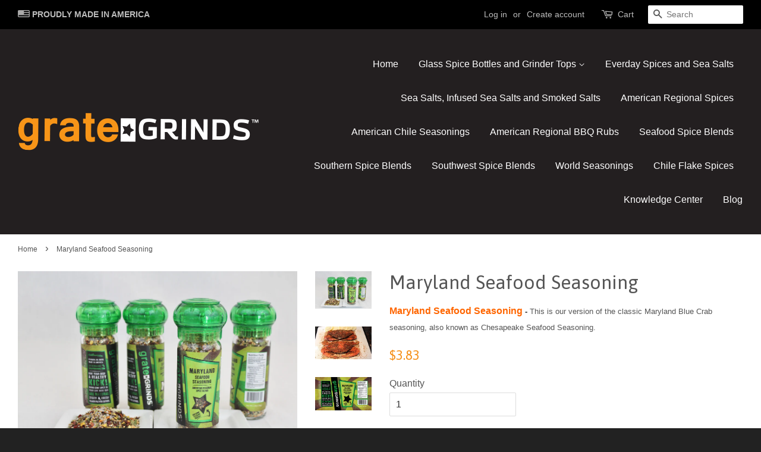

--- FILE ---
content_type: text/html; charset=utf-8
request_url: https://www.grategrinds.com/products/maryland-seafood-seasoning
body_size: 19158
content:
<!doctype html>
<!--[if lt IE 7]><html class="no-js lt-ie9 lt-ie8 lt-ie7" lang="en"> <![endif]-->
<!--[if IE 7]><html class="no-js lt-ie9 lt-ie8" lang="en"> <![endif]-->
<!--[if IE 8]><html class="no-js lt-ie9" lang="en"> <![endif]-->
<!--[if IE 9 ]><html class="ie9 no-js"> <![endif]-->
<!--[if (gt IE 9)|!(IE)]><!--> <html class="no-js"> <!--<![endif]-->
<head>
<!-- Google Tag Manager -->
<script>(function(w,d,s,l,i){w[l]=w[l]||[];w[l].push({'gtm.start':
new Date().getTime(),event:'gtm.js'});var f=d.getElementsByTagName(s)[0],
j=d.createElement(s),dl=l!='dataLayer'?'&l='+l:'';j.async=true;j.src=
'https://www.googletagmanager.com/gtm.js?id='+i+dl;f.parentNode.insertBefore(j,f);
})(window,document,'script','dataLayer','GTM-TCH87H');</script>
<!-- End Google Tag Manager -->
  
<meta name="google-site-verification" content="wsdRsUYvag8BKZskHhP6gF43q_zRRNNMbksjR2iYBIg" />  
  <!-- Basic page needs ================================================== -->
  <meta charset="utf-8">
  <meta http-equiv="X-UA-Compatible" content="IE=edge,chrome=1">

  
  <link rel="shortcut icon" href="//www.grategrinds.com/cdn/shop/t/2/assets/favicon.png?v=164523118779108695601473261490" type="image/png" />
  

  <!-- Title and description ================================================== -->
  <title>
  Maryland Seafood Seasoning &ndash; Grate Grinds
  </title>

  
  <meta name="description" content="Maryland Seafood Seasoning - This is our version of the classic Maryland Blue Crab seasoning, also known as Chesapeake Seafood Seasoning.  The original spice blend was developed by German immigrant, Gustav Brunn, living in Baltimore, Maryland, in 1939. He named his spice blend Old Bay after the Old Bay Line, a passenge">
  

  <!-- Social meta ================================================== -->
  

  <meta property="og:type" content="product">
  <meta property="og:title" content="Maryland Seafood Seasoning">
  <meta property="og:url" content="https://www.grategrinds.com/products/maryland-seafood-seasoning">
  
  <meta property="og:image" content="http://www.grategrinds.com/cdn/shop/products/j19929_marylandseafoodseasoning-02_grande.jpg?v=1588942746">
  <meta property="og:image:secure_url" content="https://www.grategrinds.com/cdn/shop/products/j19929_marylandseafoodseasoning-02_grande.jpg?v=1588942746">
  
  <meta property="og:image" content="http://www.grategrinds.com/cdn/shop/products/fig._77._steamed_blue_crab_with_maryland_seafood_seasoning._grande.jpg?v=1588942746">
  <meta property="og:image:secure_url" content="https://www.grategrinds.com/cdn/shop/products/fig._77._steamed_blue_crab_with_maryland_seafood_seasoning._grande.jpg?v=1588942746">
  
  <meta property="og:image" content="http://www.grategrinds.com/cdn/shop/products/img_1743_grande.jpg?v=1588942746">
  <meta property="og:image:secure_url" content="https://www.grategrinds.com/cdn/shop/products/img_1743_grande.jpg?v=1588942746">
  
  <meta property="og:price:amount" content="3.83">
  <meta property="og:price:currency" content="USD">



  <meta property="og:description" content="Maryland Seafood Seasoning - This is our version of the classic Maryland Blue Crab seasoning, also known as Chesapeake Seafood Seasoning.  The original spice blend was developed by German immigrant, Gustav Brunn, living in Baltimore, Maryland, in 1939. He named his spice blend Old Bay after the Old Bay Line, a passenge">


<meta property="og:site_name" content="Grate Grinds">


  <meta name="twitter:card" content="summary">



  <meta name="twitter:title" content="Maryland Seafood Seasoning">
  <meta name="twitter:description" content="Maryland Seafood Seasoning - This is our version of the classic Maryland Blue Crab seasoning, also known as Chesapeake Seafood Seasoning.  The original spice blend was developed by German immigrant, G">
  <meta name="twitter:image" content="https://www.grategrinds.com/cdn/shop/products/img_1743_large.jpg?v=1588942746">
  <meta name="twitter:image:width" content="480">
  <meta name="twitter:image:height" content="480">



  <!-- Helpers ================================================== -->
  <link rel="canonical" href="https://www.grategrinds.com/products/maryland-seafood-seasoning">
  <meta name="viewport" content="width=device-width,initial-scale=1">
  <meta name="theme-color" content="#f5921d">

  <!-- CSS ================================================== -->
  <link href="//www.grategrinds.com/cdn/shop/t/2/assets/timber.scss.css?v=103066071984132958281715132425" rel="stylesheet" type="text/css" media="all" />
  <link href="//www.grategrinds.com/cdn/shop/t/2/assets/theme.scss.css?v=64772098072667714631715132425" rel="stylesheet" type="text/css" media="all" />

  

  
    
    
    <link href="//fonts.googleapis.com/css?family=Asap:400" rel="stylesheet" type="text/css" media="all" />
  




  <!-- Header hook for plugins ================================================== -->
  <script>window.performance && window.performance.mark && window.performance.mark('shopify.content_for_header.start');</script><meta name="google-site-verification" content="hGmCsuX5RRPbiqeuuTGQ3_VlKFrCVp6XbvXgRjC6Ed0">
<meta id="shopify-digital-wallet" name="shopify-digital-wallet" content="/14283100/digital_wallets/dialog">
<meta name="shopify-checkout-api-token" content="fbb0b0701e6c2708726f2cd56aa040c4">
<meta id="in-context-paypal-metadata" data-shop-id="14283100" data-venmo-supported="false" data-environment="production" data-locale="en_US" data-paypal-v4="true" data-currency="USD">
<link rel="alternate" type="application/json+oembed" href="https://www.grategrinds.com/products/maryland-seafood-seasoning.oembed">
<script async="async" src="/checkouts/internal/preloads.js?locale=en-US"></script>
<link rel="preconnect" href="https://shop.app" crossorigin="anonymous">
<script async="async" src="https://shop.app/checkouts/internal/preloads.js?locale=en-US&shop_id=14283100" crossorigin="anonymous"></script>
<script id="apple-pay-shop-capabilities" type="application/json">{"shopId":14283100,"countryCode":"US","currencyCode":"USD","merchantCapabilities":["supports3DS"],"merchantId":"gid:\/\/shopify\/Shop\/14283100","merchantName":"Grate Grinds","requiredBillingContactFields":["postalAddress","email"],"requiredShippingContactFields":["postalAddress","email"],"shippingType":"shipping","supportedNetworks":["visa","masterCard","amex","discover","elo","jcb"],"total":{"type":"pending","label":"Grate Grinds","amount":"1.00"},"shopifyPaymentsEnabled":true,"supportsSubscriptions":true}</script>
<script id="shopify-features" type="application/json">{"accessToken":"fbb0b0701e6c2708726f2cd56aa040c4","betas":["rich-media-storefront-analytics"],"domain":"www.grategrinds.com","predictiveSearch":true,"shopId":14283100,"locale":"en"}</script>
<script>var Shopify = Shopify || {};
Shopify.shop = "grate-grinds.myshopify.com";
Shopify.locale = "en";
Shopify.currency = {"active":"USD","rate":"1.0"};
Shopify.country = "US";
Shopify.theme = {"name":"minimal","id":143501254,"schema_name":null,"schema_version":null,"theme_store_id":null,"role":"main"};
Shopify.theme.handle = "null";
Shopify.theme.style = {"id":null,"handle":null};
Shopify.cdnHost = "www.grategrinds.com/cdn";
Shopify.routes = Shopify.routes || {};
Shopify.routes.root = "/";</script>
<script type="module">!function(o){(o.Shopify=o.Shopify||{}).modules=!0}(window);</script>
<script>!function(o){function n(){var o=[];function n(){o.push(Array.prototype.slice.apply(arguments))}return n.q=o,n}var t=o.Shopify=o.Shopify||{};t.loadFeatures=n(),t.autoloadFeatures=n()}(window);</script>
<script>
  window.ShopifyPay = window.ShopifyPay || {};
  window.ShopifyPay.apiHost = "shop.app\/pay";
  window.ShopifyPay.redirectState = null;
</script>
<script id="shop-js-analytics" type="application/json">{"pageType":"product"}</script>
<script defer="defer" async type="module" src="//www.grategrinds.com/cdn/shopifycloud/shop-js/modules/v2/client.init-shop-cart-sync_BdyHc3Nr.en.esm.js"></script>
<script defer="defer" async type="module" src="//www.grategrinds.com/cdn/shopifycloud/shop-js/modules/v2/chunk.common_Daul8nwZ.esm.js"></script>
<script type="module">
  await import("//www.grategrinds.com/cdn/shopifycloud/shop-js/modules/v2/client.init-shop-cart-sync_BdyHc3Nr.en.esm.js");
await import("//www.grategrinds.com/cdn/shopifycloud/shop-js/modules/v2/chunk.common_Daul8nwZ.esm.js");

  window.Shopify.SignInWithShop?.initShopCartSync?.({"fedCMEnabled":true,"windoidEnabled":true});

</script>
<script>
  window.Shopify = window.Shopify || {};
  if (!window.Shopify.featureAssets) window.Shopify.featureAssets = {};
  window.Shopify.featureAssets['shop-js'] = {"shop-cart-sync":["modules/v2/client.shop-cart-sync_QYOiDySF.en.esm.js","modules/v2/chunk.common_Daul8nwZ.esm.js"],"init-fed-cm":["modules/v2/client.init-fed-cm_DchLp9rc.en.esm.js","modules/v2/chunk.common_Daul8nwZ.esm.js"],"shop-button":["modules/v2/client.shop-button_OV7bAJc5.en.esm.js","modules/v2/chunk.common_Daul8nwZ.esm.js"],"init-windoid":["modules/v2/client.init-windoid_DwxFKQ8e.en.esm.js","modules/v2/chunk.common_Daul8nwZ.esm.js"],"shop-cash-offers":["modules/v2/client.shop-cash-offers_DWtL6Bq3.en.esm.js","modules/v2/chunk.common_Daul8nwZ.esm.js","modules/v2/chunk.modal_CQq8HTM6.esm.js"],"shop-toast-manager":["modules/v2/client.shop-toast-manager_CX9r1SjA.en.esm.js","modules/v2/chunk.common_Daul8nwZ.esm.js"],"init-shop-email-lookup-coordinator":["modules/v2/client.init-shop-email-lookup-coordinator_UhKnw74l.en.esm.js","modules/v2/chunk.common_Daul8nwZ.esm.js"],"pay-button":["modules/v2/client.pay-button_DzxNnLDY.en.esm.js","modules/v2/chunk.common_Daul8nwZ.esm.js"],"avatar":["modules/v2/client.avatar_BTnouDA3.en.esm.js"],"init-shop-cart-sync":["modules/v2/client.init-shop-cart-sync_BdyHc3Nr.en.esm.js","modules/v2/chunk.common_Daul8nwZ.esm.js"],"shop-login-button":["modules/v2/client.shop-login-button_D8B466_1.en.esm.js","modules/v2/chunk.common_Daul8nwZ.esm.js","modules/v2/chunk.modal_CQq8HTM6.esm.js"],"init-customer-accounts-sign-up":["modules/v2/client.init-customer-accounts-sign-up_C8fpPm4i.en.esm.js","modules/v2/client.shop-login-button_D8B466_1.en.esm.js","modules/v2/chunk.common_Daul8nwZ.esm.js","modules/v2/chunk.modal_CQq8HTM6.esm.js"],"init-shop-for-new-customer-accounts":["modules/v2/client.init-shop-for-new-customer-accounts_CVTO0Ztu.en.esm.js","modules/v2/client.shop-login-button_D8B466_1.en.esm.js","modules/v2/chunk.common_Daul8nwZ.esm.js","modules/v2/chunk.modal_CQq8HTM6.esm.js"],"init-customer-accounts":["modules/v2/client.init-customer-accounts_dRgKMfrE.en.esm.js","modules/v2/client.shop-login-button_D8B466_1.en.esm.js","modules/v2/chunk.common_Daul8nwZ.esm.js","modules/v2/chunk.modal_CQq8HTM6.esm.js"],"shop-follow-button":["modules/v2/client.shop-follow-button_CkZpjEct.en.esm.js","modules/v2/chunk.common_Daul8nwZ.esm.js","modules/v2/chunk.modal_CQq8HTM6.esm.js"],"lead-capture":["modules/v2/client.lead-capture_BntHBhfp.en.esm.js","modules/v2/chunk.common_Daul8nwZ.esm.js","modules/v2/chunk.modal_CQq8HTM6.esm.js"],"checkout-modal":["modules/v2/client.checkout-modal_CfxcYbTm.en.esm.js","modules/v2/chunk.common_Daul8nwZ.esm.js","modules/v2/chunk.modal_CQq8HTM6.esm.js"],"shop-login":["modules/v2/client.shop-login_Da4GZ2H6.en.esm.js","modules/v2/chunk.common_Daul8nwZ.esm.js","modules/v2/chunk.modal_CQq8HTM6.esm.js"],"payment-terms":["modules/v2/client.payment-terms_MV4M3zvL.en.esm.js","modules/v2/chunk.common_Daul8nwZ.esm.js","modules/v2/chunk.modal_CQq8HTM6.esm.js"]};
</script>
<script id="__st">var __st={"a":14283100,"offset":-18000,"reqid":"89436e78-df79-4c0b-a6f0-b942655f7cad-1769028629","pageurl":"www.grategrinds.com\/products\/maryland-seafood-seasoning","u":"980f1d6cef27","p":"product","rtyp":"product","rid":7992812870};</script>
<script>window.ShopifyPaypalV4VisibilityTracking = true;</script>
<script id="captcha-bootstrap">!function(){'use strict';const t='contact',e='account',n='new_comment',o=[[t,t],['blogs',n],['comments',n],[t,'customer']],c=[[e,'customer_login'],[e,'guest_login'],[e,'recover_customer_password'],[e,'create_customer']],r=t=>t.map((([t,e])=>`form[action*='/${t}']:not([data-nocaptcha='true']) input[name='form_type'][value='${e}']`)).join(','),a=t=>()=>t?[...document.querySelectorAll(t)].map((t=>t.form)):[];function s(){const t=[...o],e=r(t);return a(e)}const i='password',u='form_key',d=['recaptcha-v3-token','g-recaptcha-response','h-captcha-response',i],f=()=>{try{return window.sessionStorage}catch{return}},m='__shopify_v',_=t=>t.elements[u];function p(t,e,n=!1){try{const o=window.sessionStorage,c=JSON.parse(o.getItem(e)),{data:r}=function(t){const{data:e,action:n}=t;return t[m]||n?{data:e,action:n}:{data:t,action:n}}(c);for(const[e,n]of Object.entries(r))t.elements[e]&&(t.elements[e].value=n);n&&o.removeItem(e)}catch(o){console.error('form repopulation failed',{error:o})}}const l='form_type',E='cptcha';function T(t){t.dataset[E]=!0}const w=window,h=w.document,L='Shopify',v='ce_forms',y='captcha';let A=!1;((t,e)=>{const n=(g='f06e6c50-85a8-45c8-87d0-21a2b65856fe',I='https://cdn.shopify.com/shopifycloud/storefront-forms-hcaptcha/ce_storefront_forms_captcha_hcaptcha.v1.5.2.iife.js',D={infoText:'Protected by hCaptcha',privacyText:'Privacy',termsText:'Terms'},(t,e,n)=>{const o=w[L][v],c=o.bindForm;if(c)return c(t,g,e,D).then(n);var r;o.q.push([[t,g,e,D],n]),r=I,A||(h.body.append(Object.assign(h.createElement('script'),{id:'captcha-provider',async:!0,src:r})),A=!0)});var g,I,D;w[L]=w[L]||{},w[L][v]=w[L][v]||{},w[L][v].q=[],w[L][y]=w[L][y]||{},w[L][y].protect=function(t,e){n(t,void 0,e),T(t)},Object.freeze(w[L][y]),function(t,e,n,w,h,L){const[v,y,A,g]=function(t,e,n){const i=e?o:[],u=t?c:[],d=[...i,...u],f=r(d),m=r(i),_=r(d.filter((([t,e])=>n.includes(e))));return[a(f),a(m),a(_),s()]}(w,h,L),I=t=>{const e=t.target;return e instanceof HTMLFormElement?e:e&&e.form},D=t=>v().includes(t);t.addEventListener('submit',(t=>{const e=I(t);if(!e)return;const n=D(e)&&!e.dataset.hcaptchaBound&&!e.dataset.recaptchaBound,o=_(e),c=g().includes(e)&&(!o||!o.value);(n||c)&&t.preventDefault(),c&&!n&&(function(t){try{if(!f())return;!function(t){const e=f();if(!e)return;const n=_(t);if(!n)return;const o=n.value;o&&e.removeItem(o)}(t);const e=Array.from(Array(32),(()=>Math.random().toString(36)[2])).join('');!function(t,e){_(t)||t.append(Object.assign(document.createElement('input'),{type:'hidden',name:u})),t.elements[u].value=e}(t,e),function(t,e){const n=f();if(!n)return;const o=[...t.querySelectorAll(`input[type='${i}']`)].map((({name:t})=>t)),c=[...d,...o],r={};for(const[a,s]of new FormData(t).entries())c.includes(a)||(r[a]=s);n.setItem(e,JSON.stringify({[m]:1,action:t.action,data:r}))}(t,e)}catch(e){console.error('failed to persist form',e)}}(e),e.submit())}));const S=(t,e)=>{t&&!t.dataset[E]&&(n(t,e.some((e=>e===t))),T(t))};for(const o of['focusin','change'])t.addEventListener(o,(t=>{const e=I(t);D(e)&&S(e,y())}));const B=e.get('form_key'),M=e.get(l),P=B&&M;t.addEventListener('DOMContentLoaded',(()=>{const t=y();if(P)for(const e of t)e.elements[l].value===M&&p(e,B);[...new Set([...A(),...v().filter((t=>'true'===t.dataset.shopifyCaptcha))])].forEach((e=>S(e,t)))}))}(h,new URLSearchParams(w.location.search),n,t,e,['guest_login'])})(!0,!0)}();</script>
<script integrity="sha256-4kQ18oKyAcykRKYeNunJcIwy7WH5gtpwJnB7kiuLZ1E=" data-source-attribution="shopify.loadfeatures" defer="defer" src="//www.grategrinds.com/cdn/shopifycloud/storefront/assets/storefront/load_feature-a0a9edcb.js" crossorigin="anonymous"></script>
<script crossorigin="anonymous" defer="defer" src="//www.grategrinds.com/cdn/shopifycloud/storefront/assets/shopify_pay/storefront-65b4c6d7.js?v=20250812"></script>
<script data-source-attribution="shopify.dynamic_checkout.dynamic.init">var Shopify=Shopify||{};Shopify.PaymentButton=Shopify.PaymentButton||{isStorefrontPortableWallets:!0,init:function(){window.Shopify.PaymentButton.init=function(){};var t=document.createElement("script");t.src="https://www.grategrinds.com/cdn/shopifycloud/portable-wallets/latest/portable-wallets.en.js",t.type="module",document.head.appendChild(t)}};
</script>
<script data-source-attribution="shopify.dynamic_checkout.buyer_consent">
  function portableWalletsHideBuyerConsent(e){var t=document.getElementById("shopify-buyer-consent"),n=document.getElementById("shopify-subscription-policy-button");t&&n&&(t.classList.add("hidden"),t.setAttribute("aria-hidden","true"),n.removeEventListener("click",e))}function portableWalletsShowBuyerConsent(e){var t=document.getElementById("shopify-buyer-consent"),n=document.getElementById("shopify-subscription-policy-button");t&&n&&(t.classList.remove("hidden"),t.removeAttribute("aria-hidden"),n.addEventListener("click",e))}window.Shopify?.PaymentButton&&(window.Shopify.PaymentButton.hideBuyerConsent=portableWalletsHideBuyerConsent,window.Shopify.PaymentButton.showBuyerConsent=portableWalletsShowBuyerConsent);
</script>
<script data-source-attribution="shopify.dynamic_checkout.cart.bootstrap">document.addEventListener("DOMContentLoaded",(function(){function t(){return document.querySelector("shopify-accelerated-checkout-cart, shopify-accelerated-checkout")}if(t())Shopify.PaymentButton.init();else{new MutationObserver((function(e,n){t()&&(Shopify.PaymentButton.init(),n.disconnect())})).observe(document.body,{childList:!0,subtree:!0})}}));
</script>
<link id="shopify-accelerated-checkout-styles" rel="stylesheet" media="screen" href="https://www.grategrinds.com/cdn/shopifycloud/portable-wallets/latest/accelerated-checkout-backwards-compat.css" crossorigin="anonymous">
<style id="shopify-accelerated-checkout-cart">
        #shopify-buyer-consent {
  margin-top: 1em;
  display: inline-block;
  width: 100%;
}

#shopify-buyer-consent.hidden {
  display: none;
}

#shopify-subscription-policy-button {
  background: none;
  border: none;
  padding: 0;
  text-decoration: underline;
  font-size: inherit;
  cursor: pointer;
}

#shopify-subscription-policy-button::before {
  box-shadow: none;
}

      </style>

<script>window.performance && window.performance.mark && window.performance.mark('shopify.content_for_header.end');</script>

  

<!--[if lt IE 9]>
<script src="//cdnjs.cloudflare.com/ajax/libs/html5shiv/3.7.2/html5shiv.min.js" type="text/javascript"></script>
<script src="//www.grategrinds.com/cdn/shop/t/2/assets/respond.min.js?v=52248677837542619231470781487" type="text/javascript"></script>
<link href="//www.grategrinds.com/cdn/shop/t/2/assets/respond-proxy.html" id="respond-proxy" rel="respond-proxy" />
<link href="//www.grategrinds.com/search?q=fb39f3fac2e2541f5e1673f0177bddba" id="respond-redirect" rel="respond-redirect" />
<script src="//www.grategrinds.com/search?q=fb39f3fac2e2541f5e1673f0177bddba" type="text/javascript"></script>
<![endif]-->



  <script src="//ajax.googleapis.com/ajax/libs/jquery/1.11.0/jquery.min.js" type="text/javascript"></script>
  <script src="//www.grategrinds.com/cdn/shop/t/2/assets/modernizr.min.js?v=26620055551102246001470781487" type="text/javascript"></script>

  
  

<link href="https://monorail-edge.shopifysvc.com" rel="dns-prefetch">
<script>(function(){if ("sendBeacon" in navigator && "performance" in window) {try {var session_token_from_headers = performance.getEntriesByType('navigation')[0].serverTiming.find(x => x.name == '_s').description;} catch {var session_token_from_headers = undefined;}var session_cookie_matches = document.cookie.match(/_shopify_s=([^;]*)/);var session_token_from_cookie = session_cookie_matches && session_cookie_matches.length === 2 ? session_cookie_matches[1] : "";var session_token = session_token_from_headers || session_token_from_cookie || "";function handle_abandonment_event(e) {var entries = performance.getEntries().filter(function(entry) {return /monorail-edge.shopifysvc.com/.test(entry.name);});if (!window.abandonment_tracked && entries.length === 0) {window.abandonment_tracked = true;var currentMs = Date.now();var navigation_start = performance.timing.navigationStart;var payload = {shop_id: 14283100,url: window.location.href,navigation_start,duration: currentMs - navigation_start,session_token,page_type: "product"};window.navigator.sendBeacon("https://monorail-edge.shopifysvc.com/v1/produce", JSON.stringify({schema_id: "online_store_buyer_site_abandonment/1.1",payload: payload,metadata: {event_created_at_ms: currentMs,event_sent_at_ms: currentMs}}));}}window.addEventListener('pagehide', handle_abandonment_event);}}());</script>
<script id="web-pixels-manager-setup">(function e(e,d,r,n,o){if(void 0===o&&(o={}),!Boolean(null===(a=null===(i=window.Shopify)||void 0===i?void 0:i.analytics)||void 0===a?void 0:a.replayQueue)){var i,a;window.Shopify=window.Shopify||{};var t=window.Shopify;t.analytics=t.analytics||{};var s=t.analytics;s.replayQueue=[],s.publish=function(e,d,r){return s.replayQueue.push([e,d,r]),!0};try{self.performance.mark("wpm:start")}catch(e){}var l=function(){var e={modern:/Edge?\/(1{2}[4-9]|1[2-9]\d|[2-9]\d{2}|\d{4,})\.\d+(\.\d+|)|Firefox\/(1{2}[4-9]|1[2-9]\d|[2-9]\d{2}|\d{4,})\.\d+(\.\d+|)|Chrom(ium|e)\/(9{2}|\d{3,})\.\d+(\.\d+|)|(Maci|X1{2}).+ Version\/(15\.\d+|(1[6-9]|[2-9]\d|\d{3,})\.\d+)([,.]\d+|)( \(\w+\)|)( Mobile\/\w+|) Safari\/|Chrome.+OPR\/(9{2}|\d{3,})\.\d+\.\d+|(CPU[ +]OS|iPhone[ +]OS|CPU[ +]iPhone|CPU IPhone OS|CPU iPad OS)[ +]+(15[._]\d+|(1[6-9]|[2-9]\d|\d{3,})[._]\d+)([._]\d+|)|Android:?[ /-](13[3-9]|1[4-9]\d|[2-9]\d{2}|\d{4,})(\.\d+|)(\.\d+|)|Android.+Firefox\/(13[5-9]|1[4-9]\d|[2-9]\d{2}|\d{4,})\.\d+(\.\d+|)|Android.+Chrom(ium|e)\/(13[3-9]|1[4-9]\d|[2-9]\d{2}|\d{4,})\.\d+(\.\d+|)|SamsungBrowser\/([2-9]\d|\d{3,})\.\d+/,legacy:/Edge?\/(1[6-9]|[2-9]\d|\d{3,})\.\d+(\.\d+|)|Firefox\/(5[4-9]|[6-9]\d|\d{3,})\.\d+(\.\d+|)|Chrom(ium|e)\/(5[1-9]|[6-9]\d|\d{3,})\.\d+(\.\d+|)([\d.]+$|.*Safari\/(?![\d.]+ Edge\/[\d.]+$))|(Maci|X1{2}).+ Version\/(10\.\d+|(1[1-9]|[2-9]\d|\d{3,})\.\d+)([,.]\d+|)( \(\w+\)|)( Mobile\/\w+|) Safari\/|Chrome.+OPR\/(3[89]|[4-9]\d|\d{3,})\.\d+\.\d+|(CPU[ +]OS|iPhone[ +]OS|CPU[ +]iPhone|CPU IPhone OS|CPU iPad OS)[ +]+(10[._]\d+|(1[1-9]|[2-9]\d|\d{3,})[._]\d+)([._]\d+|)|Android:?[ /-](13[3-9]|1[4-9]\d|[2-9]\d{2}|\d{4,})(\.\d+|)(\.\d+|)|Mobile Safari.+OPR\/([89]\d|\d{3,})\.\d+\.\d+|Android.+Firefox\/(13[5-9]|1[4-9]\d|[2-9]\d{2}|\d{4,})\.\d+(\.\d+|)|Android.+Chrom(ium|e)\/(13[3-9]|1[4-9]\d|[2-9]\d{2}|\d{4,})\.\d+(\.\d+|)|Android.+(UC? ?Browser|UCWEB|U3)[ /]?(15\.([5-9]|\d{2,})|(1[6-9]|[2-9]\d|\d{3,})\.\d+)\.\d+|SamsungBrowser\/(5\.\d+|([6-9]|\d{2,})\.\d+)|Android.+MQ{2}Browser\/(14(\.(9|\d{2,})|)|(1[5-9]|[2-9]\d|\d{3,})(\.\d+|))(\.\d+|)|K[Aa][Ii]OS\/(3\.\d+|([4-9]|\d{2,})\.\d+)(\.\d+|)/},d=e.modern,r=e.legacy,n=navigator.userAgent;return n.match(d)?"modern":n.match(r)?"legacy":"unknown"}(),u="modern"===l?"modern":"legacy",c=(null!=n?n:{modern:"",legacy:""})[u],f=function(e){return[e.baseUrl,"/wpm","/b",e.hashVersion,"modern"===e.buildTarget?"m":"l",".js"].join("")}({baseUrl:d,hashVersion:r,buildTarget:u}),m=function(e){var d=e.version,r=e.bundleTarget,n=e.surface,o=e.pageUrl,i=e.monorailEndpoint;return{emit:function(e){var a=e.status,t=e.errorMsg,s=(new Date).getTime(),l=JSON.stringify({metadata:{event_sent_at_ms:s},events:[{schema_id:"web_pixels_manager_load/3.1",payload:{version:d,bundle_target:r,page_url:o,status:a,surface:n,error_msg:t},metadata:{event_created_at_ms:s}}]});if(!i)return console&&console.warn&&console.warn("[Web Pixels Manager] No Monorail endpoint provided, skipping logging."),!1;try{return self.navigator.sendBeacon.bind(self.navigator)(i,l)}catch(e){}var u=new XMLHttpRequest;try{return u.open("POST",i,!0),u.setRequestHeader("Content-Type","text/plain"),u.send(l),!0}catch(e){return console&&console.warn&&console.warn("[Web Pixels Manager] Got an unhandled error while logging to Monorail."),!1}}}}({version:r,bundleTarget:l,surface:e.surface,pageUrl:self.location.href,monorailEndpoint:e.monorailEndpoint});try{o.browserTarget=l,function(e){var d=e.src,r=e.async,n=void 0===r||r,o=e.onload,i=e.onerror,a=e.sri,t=e.scriptDataAttributes,s=void 0===t?{}:t,l=document.createElement("script"),u=document.querySelector("head"),c=document.querySelector("body");if(l.async=n,l.src=d,a&&(l.integrity=a,l.crossOrigin="anonymous"),s)for(var f in s)if(Object.prototype.hasOwnProperty.call(s,f))try{l.dataset[f]=s[f]}catch(e){}if(o&&l.addEventListener("load",o),i&&l.addEventListener("error",i),u)u.appendChild(l);else{if(!c)throw new Error("Did not find a head or body element to append the script");c.appendChild(l)}}({src:f,async:!0,onload:function(){if(!function(){var e,d;return Boolean(null===(d=null===(e=window.Shopify)||void 0===e?void 0:e.analytics)||void 0===d?void 0:d.initialized)}()){var d=window.webPixelsManager.init(e)||void 0;if(d){var r=window.Shopify.analytics;r.replayQueue.forEach((function(e){var r=e[0],n=e[1],o=e[2];d.publishCustomEvent(r,n,o)})),r.replayQueue=[],r.publish=d.publishCustomEvent,r.visitor=d.visitor,r.initialized=!0}}},onerror:function(){return m.emit({status:"failed",errorMsg:"".concat(f," has failed to load")})},sri:function(e){var d=/^sha384-[A-Za-z0-9+/=]+$/;return"string"==typeof e&&d.test(e)}(c)?c:"",scriptDataAttributes:o}),m.emit({status:"loading"})}catch(e){m.emit({status:"failed",errorMsg:(null==e?void 0:e.message)||"Unknown error"})}}})({shopId: 14283100,storefrontBaseUrl: "https://www.grategrinds.com",extensionsBaseUrl: "https://extensions.shopifycdn.com/cdn/shopifycloud/web-pixels-manager",monorailEndpoint: "https://monorail-edge.shopifysvc.com/unstable/produce_batch",surface: "storefront-renderer",enabledBetaFlags: ["2dca8a86"],webPixelsConfigList: [{"id":"584155222","configuration":"{\"config\":\"{\\\"pixel_id\\\":\\\"AW-826844701\\\",\\\"target_country\\\":\\\"US\\\",\\\"gtag_events\\\":[{\\\"type\\\":\\\"begin_checkout\\\",\\\"action_label\\\":\\\"AW-826844701\\\/mp7JCNOPjJQaEJ3MoooD\\\"},{\\\"type\\\":\\\"search\\\",\\\"action_label\\\":\\\"AW-826844701\\\/Y7XCCM2PjJQaEJ3MoooD\\\"},{\\\"type\\\":\\\"view_item\\\",\\\"action_label\\\":\\\"AW-826844701\\\/4mWzCMqPjJQaEJ3MoooD\\\"},{\\\"type\\\":\\\"purchase\\\",\\\"action_label\\\":\\\"AW-826844701\\\/Nq9RCMSPjJQaEJ3MoooD\\\"},{\\\"type\\\":\\\"page_view\\\",\\\"action_label\\\":\\\"AW-826844701\\\/8XaYCMePjJQaEJ3MoooD\\\"},{\\\"type\\\":\\\"add_payment_info\\\",\\\"action_label\\\":\\\"AW-826844701\\\/jBRQCNaPjJQaEJ3MoooD\\\"},{\\\"type\\\":\\\"add_to_cart\\\",\\\"action_label\\\":\\\"AW-826844701\\\/IlV5CNCPjJQaEJ3MoooD\\\"}],\\\"enable_monitoring_mode\\\":false}\"}","eventPayloadVersion":"v1","runtimeContext":"OPEN","scriptVersion":"b2a88bafab3e21179ed38636efcd8a93","type":"APP","apiClientId":1780363,"privacyPurposes":[],"dataSharingAdjustments":{"protectedCustomerApprovalScopes":["read_customer_address","read_customer_email","read_customer_name","read_customer_personal_data","read_customer_phone"]}},{"id":"61833302","eventPayloadVersion":"v1","runtimeContext":"LAX","scriptVersion":"1","type":"CUSTOM","privacyPurposes":["MARKETING"],"name":"Meta pixel (migrated)"},{"id":"80642134","eventPayloadVersion":"v1","runtimeContext":"LAX","scriptVersion":"1","type":"CUSTOM","privacyPurposes":["ANALYTICS"],"name":"Google Analytics tag (migrated)"},{"id":"shopify-app-pixel","configuration":"{}","eventPayloadVersion":"v1","runtimeContext":"STRICT","scriptVersion":"0450","apiClientId":"shopify-pixel","type":"APP","privacyPurposes":["ANALYTICS","MARKETING"]},{"id":"shopify-custom-pixel","eventPayloadVersion":"v1","runtimeContext":"LAX","scriptVersion":"0450","apiClientId":"shopify-pixel","type":"CUSTOM","privacyPurposes":["ANALYTICS","MARKETING"]}],isMerchantRequest: false,initData: {"shop":{"name":"Grate Grinds","paymentSettings":{"currencyCode":"USD"},"myshopifyDomain":"grate-grinds.myshopify.com","countryCode":"US","storefrontUrl":"https:\/\/www.grategrinds.com"},"customer":null,"cart":null,"checkout":null,"productVariants":[{"price":{"amount":3.83,"currencyCode":"USD"},"product":{"title":"Maryland Seafood Seasoning","vendor":"Grate Grinds","id":"7992812870","untranslatedTitle":"Maryland Seafood Seasoning","url":"\/products\/maryland-seafood-seasoning","type":"Products"},"id":"26123432582","image":{"src":"\/\/www.grategrinds.com\/cdn\/shop\/products\/img_1743.jpg?v=1588942746"},"sku":"GG0033","title":"Default Title","untranslatedTitle":"Default Title"}],"purchasingCompany":null},},"https://www.grategrinds.com/cdn","fcfee988w5aeb613cpc8e4bc33m6693e112",{"modern":"","legacy":""},{"shopId":"14283100","storefrontBaseUrl":"https:\/\/www.grategrinds.com","extensionBaseUrl":"https:\/\/extensions.shopifycdn.com\/cdn\/shopifycloud\/web-pixels-manager","surface":"storefront-renderer","enabledBetaFlags":"[\"2dca8a86\"]","isMerchantRequest":"false","hashVersion":"fcfee988w5aeb613cpc8e4bc33m6693e112","publish":"custom","events":"[[\"page_viewed\",{}],[\"product_viewed\",{\"productVariant\":{\"price\":{\"amount\":3.83,\"currencyCode\":\"USD\"},\"product\":{\"title\":\"Maryland Seafood Seasoning\",\"vendor\":\"Grate Grinds\",\"id\":\"7992812870\",\"untranslatedTitle\":\"Maryland Seafood Seasoning\",\"url\":\"\/products\/maryland-seafood-seasoning\",\"type\":\"Products\"},\"id\":\"26123432582\",\"image\":{\"src\":\"\/\/www.grategrinds.com\/cdn\/shop\/products\/img_1743.jpg?v=1588942746\"},\"sku\":\"GG0033\",\"title\":\"Default Title\",\"untranslatedTitle\":\"Default Title\"}}]]"});</script><script>
  window.ShopifyAnalytics = window.ShopifyAnalytics || {};
  window.ShopifyAnalytics.meta = window.ShopifyAnalytics.meta || {};
  window.ShopifyAnalytics.meta.currency = 'USD';
  var meta = {"product":{"id":7992812870,"gid":"gid:\/\/shopify\/Product\/7992812870","vendor":"Grate Grinds","type":"Products","handle":"maryland-seafood-seasoning","variants":[{"id":26123432582,"price":383,"name":"Maryland Seafood Seasoning","public_title":null,"sku":"GG0033"}],"remote":false},"page":{"pageType":"product","resourceType":"product","resourceId":7992812870,"requestId":"89436e78-df79-4c0b-a6f0-b942655f7cad-1769028629"}};
  for (var attr in meta) {
    window.ShopifyAnalytics.meta[attr] = meta[attr];
  }
</script>
<script class="analytics">
  (function () {
    var customDocumentWrite = function(content) {
      var jquery = null;

      if (window.jQuery) {
        jquery = window.jQuery;
      } else if (window.Checkout && window.Checkout.$) {
        jquery = window.Checkout.$;
      }

      if (jquery) {
        jquery('body').append(content);
      }
    };

    var hasLoggedConversion = function(token) {
      if (token) {
        return document.cookie.indexOf('loggedConversion=' + token) !== -1;
      }
      return false;
    }

    var setCookieIfConversion = function(token) {
      if (token) {
        var twoMonthsFromNow = new Date(Date.now());
        twoMonthsFromNow.setMonth(twoMonthsFromNow.getMonth() + 2);

        document.cookie = 'loggedConversion=' + token + '; expires=' + twoMonthsFromNow;
      }
    }

    var trekkie = window.ShopifyAnalytics.lib = window.trekkie = window.trekkie || [];
    if (trekkie.integrations) {
      return;
    }
    trekkie.methods = [
      'identify',
      'page',
      'ready',
      'track',
      'trackForm',
      'trackLink'
    ];
    trekkie.factory = function(method) {
      return function() {
        var args = Array.prototype.slice.call(arguments);
        args.unshift(method);
        trekkie.push(args);
        return trekkie;
      };
    };
    for (var i = 0; i < trekkie.methods.length; i++) {
      var key = trekkie.methods[i];
      trekkie[key] = trekkie.factory(key);
    }
    trekkie.load = function(config) {
      trekkie.config = config || {};
      trekkie.config.initialDocumentCookie = document.cookie;
      var first = document.getElementsByTagName('script')[0];
      var script = document.createElement('script');
      script.type = 'text/javascript';
      script.onerror = function(e) {
        var scriptFallback = document.createElement('script');
        scriptFallback.type = 'text/javascript';
        scriptFallback.onerror = function(error) {
                var Monorail = {
      produce: function produce(monorailDomain, schemaId, payload) {
        var currentMs = new Date().getTime();
        var event = {
          schema_id: schemaId,
          payload: payload,
          metadata: {
            event_created_at_ms: currentMs,
            event_sent_at_ms: currentMs
          }
        };
        return Monorail.sendRequest("https://" + monorailDomain + "/v1/produce", JSON.stringify(event));
      },
      sendRequest: function sendRequest(endpointUrl, payload) {
        // Try the sendBeacon API
        if (window && window.navigator && typeof window.navigator.sendBeacon === 'function' && typeof window.Blob === 'function' && !Monorail.isIos12()) {
          var blobData = new window.Blob([payload], {
            type: 'text/plain'
          });

          if (window.navigator.sendBeacon(endpointUrl, blobData)) {
            return true;
          } // sendBeacon was not successful

        } // XHR beacon

        var xhr = new XMLHttpRequest();

        try {
          xhr.open('POST', endpointUrl);
          xhr.setRequestHeader('Content-Type', 'text/plain');
          xhr.send(payload);
        } catch (e) {
          console.log(e);
        }

        return false;
      },
      isIos12: function isIos12() {
        return window.navigator.userAgent.lastIndexOf('iPhone; CPU iPhone OS 12_') !== -1 || window.navigator.userAgent.lastIndexOf('iPad; CPU OS 12_') !== -1;
      }
    };
    Monorail.produce('monorail-edge.shopifysvc.com',
      'trekkie_storefront_load_errors/1.1',
      {shop_id: 14283100,
      theme_id: 143501254,
      app_name: "storefront",
      context_url: window.location.href,
      source_url: "//www.grategrinds.com/cdn/s/trekkie.storefront.cd680fe47e6c39ca5d5df5f0a32d569bc48c0f27.min.js"});

        };
        scriptFallback.async = true;
        scriptFallback.src = '//www.grategrinds.com/cdn/s/trekkie.storefront.cd680fe47e6c39ca5d5df5f0a32d569bc48c0f27.min.js';
        first.parentNode.insertBefore(scriptFallback, first);
      };
      script.async = true;
      script.src = '//www.grategrinds.com/cdn/s/trekkie.storefront.cd680fe47e6c39ca5d5df5f0a32d569bc48c0f27.min.js';
      first.parentNode.insertBefore(script, first);
    };
    trekkie.load(
      {"Trekkie":{"appName":"storefront","development":false,"defaultAttributes":{"shopId":14283100,"isMerchantRequest":null,"themeId":143501254,"themeCityHash":"5515263832968545643","contentLanguage":"en","currency":"USD","eventMetadataId":"f93c8426-09fe-46d3-9c79-665673d00734"},"isServerSideCookieWritingEnabled":true,"monorailRegion":"shop_domain","enabledBetaFlags":["65f19447"]},"Session Attribution":{},"S2S":{"facebookCapiEnabled":false,"source":"trekkie-storefront-renderer","apiClientId":580111}}
    );

    var loaded = false;
    trekkie.ready(function() {
      if (loaded) return;
      loaded = true;

      window.ShopifyAnalytics.lib = window.trekkie;

      var originalDocumentWrite = document.write;
      document.write = customDocumentWrite;
      try { window.ShopifyAnalytics.merchantGoogleAnalytics.call(this); } catch(error) {};
      document.write = originalDocumentWrite;

      window.ShopifyAnalytics.lib.page(null,{"pageType":"product","resourceType":"product","resourceId":7992812870,"requestId":"89436e78-df79-4c0b-a6f0-b942655f7cad-1769028629","shopifyEmitted":true});

      var match = window.location.pathname.match(/checkouts\/(.+)\/(thank_you|post_purchase)/)
      var token = match? match[1]: undefined;
      if (!hasLoggedConversion(token)) {
        setCookieIfConversion(token);
        window.ShopifyAnalytics.lib.track("Viewed Product",{"currency":"USD","variantId":26123432582,"productId":7992812870,"productGid":"gid:\/\/shopify\/Product\/7992812870","name":"Maryland Seafood Seasoning","price":"3.83","sku":"GG0033","brand":"Grate Grinds","variant":null,"category":"Products","nonInteraction":true,"remote":false},undefined,undefined,{"shopifyEmitted":true});
      window.ShopifyAnalytics.lib.track("monorail:\/\/trekkie_storefront_viewed_product\/1.1",{"currency":"USD","variantId":26123432582,"productId":7992812870,"productGid":"gid:\/\/shopify\/Product\/7992812870","name":"Maryland Seafood Seasoning","price":"3.83","sku":"GG0033","brand":"Grate Grinds","variant":null,"category":"Products","nonInteraction":true,"remote":false,"referer":"https:\/\/www.grategrinds.com\/products\/maryland-seafood-seasoning"});
      }
    });


        var eventsListenerScript = document.createElement('script');
        eventsListenerScript.async = true;
        eventsListenerScript.src = "//www.grategrinds.com/cdn/shopifycloud/storefront/assets/shop_events_listener-3da45d37.js";
        document.getElementsByTagName('head')[0].appendChild(eventsListenerScript);

})();</script>
  <script>
  if (!window.ga || (window.ga && typeof window.ga !== 'function')) {
    window.ga = function ga() {
      (window.ga.q = window.ga.q || []).push(arguments);
      if (window.Shopify && window.Shopify.analytics && typeof window.Shopify.analytics.publish === 'function') {
        window.Shopify.analytics.publish("ga_stub_called", {}, {sendTo: "google_osp_migration"});
      }
      console.error("Shopify's Google Analytics stub called with:", Array.from(arguments), "\nSee https://help.shopify.com/manual/promoting-marketing/pixels/pixel-migration#google for more information.");
    };
    if (window.Shopify && window.Shopify.analytics && typeof window.Shopify.analytics.publish === 'function') {
      window.Shopify.analytics.publish("ga_stub_initialized", {}, {sendTo: "google_osp_migration"});
    }
  }
</script>
<script
  defer
  src="https://www.grategrinds.com/cdn/shopifycloud/perf-kit/shopify-perf-kit-3.0.4.min.js"
  data-application="storefront-renderer"
  data-shop-id="14283100"
  data-render-region="gcp-us-central1"
  data-page-type="product"
  data-theme-instance-id="143501254"
  data-theme-name=""
  data-theme-version=""
  data-monorail-region="shop_domain"
  data-resource-timing-sampling-rate="10"
  data-shs="true"
  data-shs-beacon="true"
  data-shs-export-with-fetch="true"
  data-shs-logs-sample-rate="1"
  data-shs-beacon-endpoint="https://www.grategrinds.com/api/collect"
></script>
</head>

<body id="maryland-seafood-seasoning" class="template-product" >
 <!-- Google Tag Manager (noscript) -->
<noscript><iframe src="https://www.googletagmanager.com/ns.html?id=GTM-TCH87H"
height="0" width="0" style="display:none;visibility:hidden"></iframe></noscript>
<!-- End Google Tag Manager (noscript) -->

  <div class="header-bar">
  <div class="wrapper medium-down--hide">
    <div class="post-large--display-table">

      
        <div class="header-bar__left post-large--display-table-cell">

          

          

          
            <div class="header-bar__module header-bar__message">
              <img src="https://cdn.shopify.com/s/files/1/1428/3100/files/flag.png?10688663562436156120" alt="Spice Made in America"> <strong>PROUDLY MADE IN AMERICA </strong>
            </div>
          

        </div>
      

      <div class="header-bar__right post-large--display-table-cell">

        
          <ul class="header-bar__module header-bar__module--list">
            
              <li>
                <a href="https://www.grategrinds.com/customer_authentication/redirect?locale=en&amp;region_country=US" id="customer_login_link">Log in</a>
              </li>
              <li>or</li>
              <li>
                <a href="https://account.grategrinds.com?locale=en" id="customer_register_link">Create account</a>
              </li>
            
          </ul>
        

        <div class="header-bar__module">
          <span class="header-bar__sep" aria-hidden="true"></span>
          <a href="/cart" class="cart-page-link">
            <span class="icon icon-cart header-bar__cart-icon" aria-hidden="true"></span>
          </a>
        </div>

        <div class="header-bar__module">
          <a href="/cart" class="cart-page-link">
            Cart
            <span class="cart-count header-bar__cart-count hidden-count">0</span>
          </a>
        </div>

        
          
            <div class="header-bar__module header-bar__search">
              


  <form action="/search" method="get" class="header-bar__search-form clearfix" role="search">
    
    <button type="submit" class="btn icon-fallback-text header-bar__search-submit">
      <span class="icon icon-search" aria-hidden="true"></span>
      <span class="fallback-text">Search</span>
    </button>
    <input type="search" name="q" value="" aria-label="Search" class="header-bar__search-input" placeholder="Search">
  </form>


            </div>
          
        

      </div>
    </div>
  </div>
  <div class="wrapper post-large--hide">
    <button type="button" class="mobile-nav-trigger" id="MobileNavTrigger" data-menu-state="close">
      <span class="icon icon-hamburger" aria-hidden="true"></span>
      Menu
    </button>
    <a href="/cart" class="cart-page-link mobile-cart-page-link">
      <span class="icon icon-cart header-bar__cart-icon" aria-hidden="true"></span>
      Cart <span class="cart-count hidden-count">0</span>
    </a>
  </div>
  <ul id="MobileNav" class="mobile-nav post-large--hide">
  
  
  
  <li class="mobile-nav__link" aria-haspopup="true">
    
      <a href="/" class="mobile-nav">
        Home
      </a>
    
  </li>
  
  
  <li class="mobile-nav__link" aria-haspopup="true">
    
      <a href="/collections/spice-bottles-and-grinder-tops" class="mobile-nav__sublist-trigger">
        Glass Spice Bottles and Grinder Tops
        <span class="icon-fallback-text mobile-nav__sublist-expand">
  <span class="icon icon-plus" aria-hidden="true"></span>
  <span class="fallback-text">+</span>
</span>
<span class="icon-fallback-text mobile-nav__sublist-contract">
  <span class="icon icon-minus" aria-hidden="true"></span>
  <span class="fallback-text">-</span>
</span>
      </a>
      <ul class="mobile-nav__sublist">  
        
          <li class="mobile-nav__sublist-link">
            <a href="/products/glass-spiuce-bottle-with-plastic-grinder-top">Glass Spice Bottles with Colored Grinder Tops</a>
          </li>
        
          <li class="mobile-nav__sublist-link">
            <a href="/products/4-oz-glass-spice-bottles-1-dozen">Glass spice bottles</a>
          </li>
        
          <li class="mobile-nav__sublist-link">
            <a href="/products/clear-spice-grinder-tops">Plastic Grinder Tops</a>
          </li>
        
          <li class="mobile-nav__sublist-link">
            <a href="/products/sample-pack">Sample pack</a>
          </li>
        
          <li class="mobile-nav__sublist-link">
            <a href="/products/spice-bottle-shrink-bands">Spice bottle shrink bands</a>
          </li>
        
      </ul>
    
  </li>
  
  
  <li class="mobile-nav__link" aria-haspopup="true">
    
      <a href="/collections/everyday-spice-collection" class="mobile-nav">
        Everday Spices and Sea Salts
      </a>
    
  </li>
  
  
  <li class="mobile-nav__link" aria-haspopup="true">
    
      <a href="/collections/sea-salt-infused-sea-salts" class="mobile-nav">
        Sea Salts, Infused Sea Salts and Smoked Salts
      </a>
    
  </li>
  
  
  <li class="mobile-nav__link" aria-haspopup="true">
    
      <a href="/collections/american-regional-spice-blends" class="mobile-nav">
        American Regional Spices
      </a>
    
  </li>
  
  
  <li class="mobile-nav__link" aria-haspopup="true">
    
      <a href="/collections/american-chili-spice-blends" class="mobile-nav">
        American Chile Seasonings
      </a>
    
  </li>
  
  
  <li class="mobile-nav__link" aria-haspopup="true">
    
      <a href="/collections/american-regional-bbq-rubs" class="mobile-nav">
        American Regional BBQ Rubs
      </a>
    
  </li>
  
  
  <li class="mobile-nav__link" aria-haspopup="true">
    
      <a href="/collections/seafood-spice-blends" class="mobile-nav">
        Seafood Spice Blends
      </a>
    
  </li>
  
  
  <li class="mobile-nav__link" aria-haspopup="true">
    
      <a href="/collections/southern-spice-blends" class="mobile-nav">
        Southern Spice Blends
      </a>
    
  </li>
  
  
  <li class="mobile-nav__link" aria-haspopup="true">
    
      <a href="/collections/southwest-spice-blends" class="mobile-nav">
        Southwest Spice Blends
      </a>
    
  </li>
  
  
  <li class="mobile-nav__link" aria-haspopup="true">
    
      <a href="/collections/world-seasoning" class="mobile-nav">
        World Seasonings
      </a>
    
  </li>
  
  
  <li class="mobile-nav__link" aria-haspopup="true">
    
      <a href="/collections/single-spice-ingredients" class="mobile-nav">
        Chile Flake Spices
      </a>
    
  </li>
  
  
  <li class="mobile-nav__link" aria-haspopup="true">
    
      <a href="/pages/recipes" class="mobile-nav">
        Knowledge Center
      </a>
    
  </li>
  
  
  <li class="mobile-nav__link" aria-haspopup="true">
    
      <a href="/blogs/news" class="mobile-nav">
        Blog
      </a>
    
  </li>
  

  
    
      <li class="mobile-nav__link">
        <a href="https://www.grategrinds.com/customer_authentication/redirect?locale=en&amp;region_country=US" id="customer_login_link">Log in</a>
      </li>
      <li class="mobile-nav__link">
        <a href="https://account.grategrinds.com?locale=en" id="customer_register_link">Create account</a>
      </li>
    
  
  
  <li class="mobile-nav__link">
    
      <div class="header-bar__module header-bar__search">
        


  <form action="/search" method="get" class="header-bar__search-form clearfix" role="search">
    
    <button type="submit" class="btn icon-fallback-text header-bar__search-submit">
      <span class="icon icon-search" aria-hidden="true"></span>
      <span class="fallback-text">Search</span>
    </button>
    <input type="search" name="q" value="" aria-label="Search" class="header-bar__search-input" placeholder="Search">
  </form>


      </div>
    
  </li>
  
</ul>

</div>


  <header class="site-header" role="banner">
    <div class="wrapper">

      

      <div class="grid--full post-large--display-table">
        <div class="grid__item post-large--one-third post-large--display-table-cell">
          
            <div class="h1 site-header__logo post-large--left" itemscope itemtype="http://schema.org/Organization">
          
            
              <a href="/" itemprop="url">
                <img src="//www.grategrinds.com/cdn/shop/t/2/assets/logo.png?v=25350629583231875881472586321" alt="Grate Grinds" itemprop="logo">
              </a>
            
          
            </div>
          
          
            <p class="header-message post-large--hide">
              <small><img src="https://cdn.shopify.com/s/files/1/1428/3100/files/flag.png?10688663562436156120" alt="Spice Made in America"> <strong>PROUDLY MADE IN AMERICA </strong></small>
            </p>
          
        </div>
        <div class="grid__item post-large--two-thirds post-large--display-table-cell medium-down--hide">
          
<ul class="site-nav post-large--text-right" role="navigation" id="AccessibleNav">
  
    
    
    
      <li >
        <a href="/" class="site-nav__link">Home</a>
      </li>
    
  
    
    
    
      <li class="site-nav--has-dropdown" aria-haspopup="true">
        <a href="/collections/spice-bottles-and-grinder-tops" class="site-nav__link">
          Glass Spice Bottles and Grinder Tops
          <span class="icon-fallback-text">
            <span class="icon icon-arrow-down" aria-hidden="true"></span>
          </span>
        </a>
        <ul class="site-nav__dropdown">
          
            <li>
              <a href="/products/glass-spiuce-bottle-with-plastic-grinder-top" class="site-nav__link">Glass Spice Bottles with Colored Grinder Tops</a>
            </li>
          
            <li>
              <a href="/products/4-oz-glass-spice-bottles-1-dozen" class="site-nav__link">Glass spice bottles</a>
            </li>
          
            <li>
              <a href="/products/clear-spice-grinder-tops" class="site-nav__link">Plastic Grinder Tops</a>
            </li>
          
            <li>
              <a href="/products/sample-pack" class="site-nav__link">Sample pack</a>
            </li>
          
            <li>
              <a href="/products/spice-bottle-shrink-bands" class="site-nav__link">Spice bottle shrink bands</a>
            </li>
          
        </ul>
      </li>
    
  
    
    
    
      <li >
        <a href="/collections/everyday-spice-collection" class="site-nav__link">Everday Spices and Sea Salts</a>
      </li>
    
  
    
    
    
      <li >
        <a href="/collections/sea-salt-infused-sea-salts" class="site-nav__link">Sea Salts, Infused Sea Salts and Smoked Salts</a>
      </li>
    
  
    
    
    
      <li >
        <a href="/collections/american-regional-spice-blends" class="site-nav__link">American Regional Spices</a>
      </li>
    
  
    
    
    
      <li >
        <a href="/collections/american-chili-spice-blends" class="site-nav__link">American Chile Seasonings</a>
      </li>
    
  
    
    
    
      <li >
        <a href="/collections/american-regional-bbq-rubs" class="site-nav__link">American Regional BBQ Rubs</a>
      </li>
    
  
    
    
    
      <li >
        <a href="/collections/seafood-spice-blends" class="site-nav__link">Seafood Spice Blends</a>
      </li>
    
  
    
    
    
      <li >
        <a href="/collections/southern-spice-blends" class="site-nav__link">Southern Spice Blends</a>
      </li>
    
  
    
    
    
      <li >
        <a href="/collections/southwest-spice-blends" class="site-nav__link">Southwest Spice Blends</a>
      </li>
    
  
    
    
    
      <li >
        <a href="/collections/world-seasoning" class="site-nav__link">World Seasonings</a>
      </li>
    
  
    
    
    
      <li >
        <a href="/collections/single-spice-ingredients" class="site-nav__link">Chile Flake Spices</a>
      </li>
    
  
    
    
    
      <li >
        <a href="/pages/recipes" class="site-nav__link">Knowledge Center</a>
      </li>
    
  
    
    
    
      <li >
        <a href="/blogs/news" class="site-nav__link">Blog</a>
      </li>
    
  
</ul>

        </div>
      </div>

      

    </div>
  </header>

  <main class="wrapper main-content" role="main">
    <div class="grid">
        <div class="grid__item">
          <div itemscope itemtype="http://schema.org/Product">

  <meta itemprop="url" content="https://www.grategrinds.com/products/maryland-seafood-seasoning">
  <meta itemprop="image" content="//www.grategrinds.com/cdn/shop/products/img_1743_grande.jpg?v=1588942746">

  <div class="section-header section-header--breadcrumb">
    

<nav class="breadcrumb" role="navigation" aria-label="breadcrumbs">
  <a href="/" title="Back to the frontpage">Home</a>

  

    
    <span aria-hidden="true" class="breadcrumb__sep">&rsaquo;</span>
    <span>Maryland Seafood Seasoning</span>

  
</nav>


  </div>

  <div class="product-single">
    <div class="grid product-single__hero">
      <div class="grid__item post-large--one-half">

        

          <div class="grid">

            <div class="grid__item four-fifths product-single__photos" id="ProductPhoto">
              
              <img src="//www.grategrinds.com/cdn/shop/products/img_1743_1024x1024.jpg?v=1588942746" alt="Maryland Seafood Seasoning" id="ProductPhotoImg" data-image-id="16489302598">
            </div>

            <div class="grid__item one-fifth">

              <ul class="grid product-single__thumbnails" id="ProductThumbs">
                
                  <li class="grid__item">
                    <a data-image-id="16489302598" href="//www.grategrinds.com/cdn/shop/products/img_1743_1024x1024.jpg?v=1588942746" class="product-single__thumbnail">
                      <img src="//www.grategrinds.com/cdn/shop/products/img_1743_grande.jpg?v=1588942746" alt="Maryland Seafood Seasoning">
                    </a>
                  </li>
                
                  <li class="grid__item">
                    <a data-image-id="16489302726" href="//www.grategrinds.com/cdn/shop/products/fig._77._steamed_blue_crab_with_maryland_seafood_seasoning._1024x1024.jpg?v=1588942746" class="product-single__thumbnail">
                      <img src="//www.grategrinds.com/cdn/shop/products/fig._77._steamed_blue_crab_with_maryland_seafood_seasoning._grande.jpg?v=1588942746" alt="Maryland Seafood Seasoning">
                    </a>
                  </li>
                
                  <li class="grid__item">
                    <a data-image-id="16489302790" href="//www.grategrinds.com/cdn/shop/products/j19929_marylandseafoodseasoning-02_1024x1024.jpg?v=1588942746" class="product-single__thumbnail">
                      <img src="//www.grategrinds.com/cdn/shop/products/j19929_marylandseafoodseasoning-02_grande.jpg?v=1588942746" alt="Maryland Seafood Seasoning">
                    </a>
                  </li>
                
                  <li class="grid__item">
                    <a data-image-id="16489302854" href="//www.grategrinds.com/cdn/shop/products/bottles_straight_with_spice_0032_1024x1024.jpg?v=1588942746" class="product-single__thumbnail">
                      <img src="//www.grategrinds.com/cdn/shop/products/bottles_straight_with_spice_0032_grande.jpg?v=1588942746" alt="Maryland Seafood Seasoning">
                    </a>
                  </li>
                
              </ul>

            </div>

          </div>

        

        
        <ul class="gallery" class="hidden">
          
          <li data-image-id="16489302598" class="gallery__item" data-mfp-src="//www.grategrinds.com/cdn/shop/products/img_1743_1024x1024.jpg?v=1588942746"></li>
          
          <li data-image-id="16489302726" class="gallery__item" data-mfp-src="//www.grategrinds.com/cdn/shop/products/fig._77._steamed_blue_crab_with_maryland_seafood_seasoning._1024x1024.jpg?v=1588942746"></li>
          
          <li data-image-id="16489302790" class="gallery__item" data-mfp-src="//www.grategrinds.com/cdn/shop/products/j19929_marylandseafoodseasoning-02_1024x1024.jpg?v=1588942746"></li>
          
          <li data-image-id="16489302854" class="gallery__item" data-mfp-src="//www.grategrinds.com/cdn/shop/products/bottles_straight_with_spice_0032_1024x1024.jpg?v=1588942746"></li>
          
        </ul>
        

      </div>
      <div class="grid__item post-large--one-half">
        
        <h1 itemprop="name">Maryland Seafood Seasoning</h1>
        

        <div itemprop="offers" itemscope itemtype="http://schema.org/Offer">
          
          <div class="product-single__short_description">                
            <p><p><span style="font-size: small;"><strong><span style="color: #ff6600; font-size: medium;">Maryland Seafood Seasoning </span>- </strong>This is our version of the classic Maryland Blue Crab seasoning, also known as Chesapeake Seafood Seasoning.</span></p></p>
          </div>  

          <meta itemprop="priceCurrency" content="USD">
          <link itemprop="availability" href="http://schema.org/InStock">

          <div class="product-single__prices">
            
              <span id="PriceA11y" class="visually-hidden">Regular price</span>
            
            <span id="ProductPrice" class="product-single__price" itemprop="price" content="3.83">
              $3.83
            </span>

            
          </div>

          <form action="/cart/add" method="post" enctype="multipart/form-data" id="AddToCartForm">
            <select name="id" id="productSelect" class="product-single__variants">
              
                

                  <option  selected="selected"  data-sku="GG0033" value="26123432582">Default Title - $3.83 USD</option>

                
              
            </select>

            <div class="product-single__quantity">
              <label for="Quantity">Quantity</label>
              <input type="number" id="Quantity" name="quantity" value="1" min="1" class="quantity-selector">
            </div>

            <button type="submit" name="add" id="AddToCart" class="btn">
              <span id="AddToCartText">Add to Cart</span>
            </button>
          </form>
          <div id="shopify-product-reviews" data-id="7992812870"></div>
			<!--
          <div class="product-description rte" itemprop="description">
            <p><span style="font-size: small;"><span style="color: #ff6600; font-size: medium;"><strong>Maryland Seafood Seasoning</strong> </span>- This is our version of the classic Maryland Blue Crab seasoning, also known as Chesapeake Seafood Seasoning.  The original spice blend was developed by German immigrant, Gustav Brunn, living in Baltimore, Maryland, in 1939. He named his spice blend Old Bay after the Old Bay Line, a passenger ship line that traveled between Baltimore, MD and Norfolk, VA on the Chesapeake in the early 1900's.</span></p>
<p><span style="font-family: arial,helvetica,sans-serif; font-size: small;"><span style="mso-fareast-font-family: 'Times New Roman'; mso-ansi-language: EN-US; mso-fareast-language: EN-US; mso-bidi-language: AR-SA;">Use our Maryland Seafood Seasoning to steam your Blue Crabs or shrimp, or add to mashed potatoes or sautéed vegetables or grind it onto your favorite fish to roast, grill or sauté.</span></span></p>
<p><span style="font-family: arial,helvetica,sans-serif; font-size: small;"><strong><em>Spice Ingredients:</em></strong> <span style="mso-fareast-font-family: 'Times New Roman'; mso-ansi-language: EN-US; mso-fareast-language: EN-US; mso-bidi-language: AR-SA;">Pacific sea salt, New Mexican chile peppers, celery, ginger, mustard seeds, crushed red chile peppers, black pepper, cardamom,  allspice, clove, cinnamon and bay leaves.</span></span></p>
<p> Please click on the <strong>RECIPE</strong> tab here for detailed cooking instructions.</p>
<p><strong>Maryland Seafood Seasoning</strong> is available in a 4 oz. spice grinder bottle.</p>
<p> </p>
          </div>
			-->

          
            <hr class="hr--clear hr--small">
            <h2 class="h4">Share this Product</h2>
            



<div class="social-sharing normal" data-permalink="https://www.grategrinds.com/products/maryland-seafood-seasoning">

  
    <a target="_blank" href="//www.facebook.com/sharer.php?u=https://www.grategrinds.com/products/maryland-seafood-seasoning" class="share-facebook" title="Share on Facebook">
      <span class="icon icon-facebook" aria-hidden="true"></span>
      <span class="share-title" aria-hidden="true">Share</span>
      <span class="visually-hidden">Share on Facebook</span>
      
        <span class="share-count" aria-hidden="true">0</span>
      
    </a>
  

  
    <a target="_blank" href="//twitter.com/share?text=Maryland%20Seafood%20Seasoning&amp;url=https://www.grategrinds.com/products/maryland-seafood-seasoning" class="share-twitter" title="Tweet on Twitter">
      <span class="icon icon-twitter" aria-hidden="true"></span>
      <span class="share-title" aria-hidden="true">Tweet</span>
      <span class="visually-hidden">Tweet on Twitter</span>
    </a>
  

  

    
      <a target="_blank" href="//pinterest.com/pin/create/button/?url=https://www.grategrinds.com/products/maryland-seafood-seasoning&amp;media=http://www.grategrinds.com/cdn/shop/products/img_1743_1024x1024.jpg?v=1588942746&amp;description=Maryland%20Seafood%20Seasoning" class="share-pinterest" title="Pin on Pinterest">
        <span class="icon icon-pinterest" aria-hidden="true"></span>
        <span class="share-title" aria-hidden="true">Pin it</span>
        <span class="visually-hidden">Pin on Pinterest</span>
        
          <span class="share-count" aria-hidden="true">0</span>
        
      </a>
    

    
      <a target="_blank" href="//fancy.com/fancyit?ItemURL=https://www.grategrinds.com/products/maryland-seafood-seasoning&amp;Title=Maryland%20Seafood%20Seasoning&amp;Category=Other&amp;ImageURL=//www.grategrinds.com/cdn/shop/products/img_1743_1024x1024.jpg?v=1588942746" class="share-fancy" title="Add to Fancy">
        <span class="icon icon-fancy" aria-hidden="true"></span>
        <span class="share-title" aria-hidden="true">Fancy</span>
        <span class="visually-hidden">Add to Fancy</span>
      </a>
    

  

  
    <a target="_blank" href="//plus.google.com/share?url=https://www.grategrinds.com/products/maryland-seafood-seasoning" class="share-google" title="+1 on Google Plus">
      <!-- Cannot get Google+ share count with JS yet -->
      <span class="icon icon-google_plus" aria-hidden="true"></span>
      
        <span class="share-count" aria-hidden="true">+1</span>
        <span class="visually-hidden">+1 on Google Plus</span>
      
    </a>
  

</div>

          
        </div>

      </div>
    </div>
    <div class="post-large--one-whole product-collateral toggle-content tabs">
      <ul>
        <li><a href="#tabs-description">Description</a></li>
        
        <li><a href="#tabs-recipe">Recipe</a></li>   
        
      </ul>      
      <div id="tabs-description" class="product-description rte" itemprop="description">
            <p><span style="font-size: small;"><span style="color: #ff6600; font-size: medium;"><strong>Maryland Seafood Seasoning</strong> </span>- This is our version of the classic Maryland Blue Crab seasoning, also known as Chesapeake Seafood Seasoning.  The original spice blend was developed by German immigrant, Gustav Brunn, living in Baltimore, Maryland, in 1939. He named his spice blend Old Bay after the Old Bay Line, a passenger ship line that traveled between Baltimore, MD and Norfolk, VA on the Chesapeake in the early 1900's.</span></p>
<p><span style="font-family: arial,helvetica,sans-serif; font-size: small;"><span style="mso-fareast-font-family: 'Times New Roman'; mso-ansi-language: EN-US; mso-fareast-language: EN-US; mso-bidi-language: AR-SA;">Use our Maryland Seafood Seasoning to steam your Blue Crabs or shrimp, or add to mashed potatoes or sautéed vegetables or grind it onto your favorite fish to roast, grill or sauté.</span></span></p>
<p><span style="font-family: arial,helvetica,sans-serif; font-size: small;"><strong><em>Spice Ingredients:</em></strong> <span style="mso-fareast-font-family: 'Times New Roman'; mso-ansi-language: EN-US; mso-fareast-language: EN-US; mso-bidi-language: AR-SA;">Pacific sea salt, New Mexican chile peppers, celery, ginger, mustard seeds, crushed red chile peppers, black pepper, cardamom,  allspice, clove, cinnamon and bay leaves.</span></span></p>
<p> Please click on the <strong>RECIPE</strong> tab here for detailed cooking instructions.</p>
<p><strong>Maryland Seafood Seasoning</strong> is available in a 4 oz. spice grinder bottle.</p>
<p> </p>
      </div>
      
      <div id="tabs-recipe" class="product-description rte" itemprop="recipe">
            <p><span style="font-size: small;"><span style="color: #ff6600; font-size: medium;"><strong>Maryland Seafood Seasoning Cooking Instructions</strong> </span></span></p> <p><span style="font-size: small;">This seafood seasoning is generally used on Blue Crabs, but it is equally great to use of fish filet's, shrimp, clams or even grind the seasoning into mashed potatoes.&nbsp; These days you can even buy potato chips seasoning with "Crab Seasoning".</span></p> <p><em><span style="font-size: small;">NOTE: To review and/or select the meat you wish to use, please refer to the "Recommendation Guide to selecting your beef, pork, chicken, turkey or seafood" PDF, located in the Recipe link in the heading at the top of the Home page.&nbsp; </span></em></p> <p><span style="text-decoration: underline;"><strong><span style="font-size: small;">COOKING INSTRUCTIONS</span></strong></span></p> <p>1)&nbsp; For steamed Blue Crabs, which is the preferred cooking method, spray a little cooking oil all over the crabs, so the spice seasoning can stick to the crabs and allow the spices to&nbsp;bloom (open up the flavors)&nbsp;during the steaming process.&nbsp;Remember, you are steaming, NOT boiling the crabs in water.&nbsp; When you boil anything, the flavors of the food you boil, end up in the water, which you don't use, thus wasting all those flavors.&nbsp; Steaming food keeps a much larger majority of the nutrients and flavor in the food.</p> <p>2)&nbsp; If you are going to cook fish, shrimp or even chicken, spray or rub a little oil over the entire surface of your food.&nbsp;&nbsp;Let it rest under&nbsp;refrigeration for at least 20 minutes before cooking.&nbsp; Roast, grill or saut&eacute;&nbsp;as you normally would.</p> <p><em>NOTE:&nbsp; It is best to use fresh live crabs,&nbsp;because when they die they spoil very quickly.&nbsp; Also, do not store then in water as they will suffocate.</em></p> <p>3)&nbsp; Grind a generous amount of Maryland Seafood Seasoning all over the crabs or fish, Figure 1, below.&nbsp; If you prefer not to grind the seasoning, you can&nbsp;just pour it all over the crabs, it&rsquo;s not a crime, but grinding the spices opens up the spice flavors.&nbsp; Additionally, if you have a lot of the Maryland Seafood Seasoning to use, you can pour the spices into an electric grinder&nbsp;for&nbsp;faster results.</p> <p><em><span style="font-size: small;">NOTE: One word of caution, these rubs are self-contained, meaning that they already have salt in them in the proper ratio to the spices and herbs, so don&rsquo;t overdo it with grinding the rubs or add any additional salt.&nbsp; </span></em></p> <p><em><span style="font-size: small;"><img style="width: 466px; height: 325px;" title="Raw Blue Crabs with MAryland Seafood Seasoning" alt="Raw Blue Crabs with Maryland Seafood Seasoning" src="https://cdn.shopify.com/s/files/1/1428/3100/files/Fig._75._Fresh_blue_crab_with_Maryland_Seafood_Seasoning..jpg?3252936014101243227" height="288" width="433" /></span></em></p> <p>Figure 1.&nbsp; Raw Blue Crabs with Maryland Seafood Seasoning.</p> <p>&nbsp;NOTE:&nbsp; <em>Always buy your meats from a quality reputable stores.&nbsp; Keep all meat under refrigeration as much as possible during preparation.&nbsp; Don&rsquo;t leave any meats out at room temperature for more than 30 minutes, except when you are ready to cook it.&nbsp; Then let it just reach room temperature prior to cooking, but don&rsquo;t let time exceed an hour.&nbsp; Food safe guidelines recommend that any proteins (meats in this case) are not exposed to the &ldquo;Temperature Danger Zone&rdquo; (40 F. to 140 F) for more than 4 hours for its <b>entire</b> journey to you cooking it.&nbsp; We are informing you of these food safety guidelines, because we want you to have a wonderful flavorful safe food experience, every time.</em></p> <p>4)&nbsp; Prepare a steaming pot large enough to hold the crabs and add half water and half cider vinegar into the pot.&nbsp; Bring to a boil.</p> <p>5)&nbsp; Steam the crabs covered for 20 to 30 minutes, depending on how many crabs you have in the pot. They will turn bright orange when they are cooked and have firm white meat.</p> <p><img style="width: 475px; height: 321px;" title="Blue Crabs steaming" alt="Blue Crabs steaming" src="https://cdn.shopify.com/s/files/1/1428/3100/files/Fig._76._Steaming_the_seasoned_blue_crabs..jpg?3252936014101243227" height="305" width="458" /></p> <p>Figure 2.&nbsp; Blue Crabs steaming on a large double boiler pot.</p> <p>6)&nbsp; Carefully remove the crabs with tongs and serve with melted butter, disposable table cloth, bowl for empty shells, crab claw crackers, a small wood mallet, cocktail forks, lemon wedges and more Maryland Seafood Seasoning.&nbsp; A messy process but worth the flavor and fun.&nbsp; Serve with French fries and coleslaw, if you like.&nbsp;</p> <p>7)&nbsp; There is an entire process for taking off the top shell, removing the gray lungs on both sides of the body, remove the under flap and break the body in half to expose the meat.&nbsp; Depending on the size of the crabs, the smaller ones don&rsquo;t have much meat the legs, but there is some in the claws.</p> <p>NOTE:&nbsp; Our Recommendations of crab size:&nbsp; Buy the largest ones you can find or afford.&nbsp; The larger they get more expensive per pound they are, <strong>but</strong> the rewards of all that tender rich crab meat are worth the price.&nbsp; The smaller ones are the same amount of effort, but much less prized rewards of crab meat.</p> <p>&nbsp;<img style="width: 484px; height: 307px;" title="Steamed Blue Crabs" alt="Steamed Blue Crabs" src="https://cdn.shopify.com/s/files/1/1428/3100/files/Fig._77._Steamed_blue_crab_with_Maryland_Seafood_Seasoning..jpg?3252936014101243227" height="317" width="550" /></p> <p>Figure 3.&nbsp; Steamed Blue Crabs.</p>
      </div>
      
    </div>
  </div>

  
    





  <hr class="hr--clear hr--small">
  <div class="section-header section-header--medium">
    <h2 class="h4" class="section-header__title">More from this collection</h2>
  </div>
  <div class="grid-uniform grid-link__container">
    
    
    
      
        
          
          











<div class="grid__item post-large--one-quarter medium--one-quarter small--one-half">
  <a href="/collections/american-regional-spice-blends/products/cedar-plank-seafood-seasoning" class="grid-link">
    <span class="grid-link__image grid-link__image--product">
      
      
      <span class="grid-link__image-centered">
        <img src="//www.grategrinds.com/cdn/shop/products/img_1917_2_large.jpg?v=1470780054" alt="Cedar Plank Seafood Seasoning">
      </span>
    </span>
    <p class="grid-link__title">Cedar Plank Seafood Seasoning</p>
    
    <p class="grid-link__meta">
      
      
      
        
          <span class="visually-hidden">Regular price</span>
        
        $3.72
      
    </p>
  </a>
</div>

        
      
    
      
        
          
          











<div class="grid__item post-large--one-quarter medium--one-quarter small--one-half">
  <a href="/collections/american-regional-spice-blends/products/roast-chicken-seasoning" class="grid-link">
    <span class="grid-link__image grid-link__image--product">
      
      
      <span class="grid-link__image-centered">
        <img src="//www.grategrinds.com/cdn/shop/products/img_1912_large.jpg?v=1470780307" alt="Roast Chicken Seasoning">
      </span>
    </span>
    <p class="grid-link__title">Roast Chicken Seasoning</p>
    
    <p class="grid-link__meta">
      
      
      
        
          <span class="visually-hidden">Regular price</span>
        
        $3.96
      
    </p>
  </a>
</div>

        
      
    
      
        
          
          











<div class="grid__item post-large--one-quarter medium--one-quarter small--one-half">
  <a href="/collections/american-regional-spice-blends/products/cajun-blackened-seasoning" class="grid-link">
    <span class="grid-link__image grid-link__image--product">
      
      
      <span class="grid-link__image-centered">
        <img src="//www.grategrinds.com/cdn/shop/products/img_1737_large.jpg?v=1470780594" alt="Cajun Blackened Seasoning">
      </span>
    </span>
    <p class="grid-link__title">Cajun Blackened Seasoning</p>
    
    <p class="grid-link__meta">
      
      
      
        
          <span class="visually-hidden">Regular price</span>
        
        $4.19
      
    </p>
  </a>
</div>

        
      
    
      
        
          
          











<div class="grid__item post-large--one-quarter medium--one-quarter small--one-half">
  <a href="/collections/american-regional-spice-blends/products/fajita-seasoning" class="grid-link">
    <span class="grid-link__image grid-link__image--product">
      
      
      <span class="grid-link__image-centered">
        <img src="//www.grategrinds.com/cdn/shop/products/img_1725_large.jpg?v=1470780610" alt="Fajita Seasoning">
      </span>
    </span>
    <p class="grid-link__title">Fajita Seasoning</p>
    
    <p class="grid-link__meta">
      
      
      
        
          <span class="visually-hidden">Regular price</span>
        
        $4.10
      
    </p>
  </a>
</div>

        
      
    
      
        
      
    
  </div>


  

</div>

<script src="//www.grategrinds.com/cdn/shopifycloud/storefront/assets/themes_support/option_selection-b017cd28.js" type="text/javascript"></script>
<link rel="stylesheet" href="//code.jquery.com/ui/1.12.1/themes/base/jquery-ui.css">
<script src="https://code.jquery.com/ui/1.12.1/jquery-ui.js"></script>
<script>
  var selectCallback = function(variant, selector) {
    timber.productPage({
      money_format: "${{amount}}",
      variant: variant,
      selector: selector,
      translations: {
        add_to_cart : "Add to Cart",
        sold_out : "Sold Out",
        unavailable : "Unavailable"
      }
    });
  };

  jQuery(function($) {
    new Shopify.OptionSelectors('productSelect', {
      product: {"id":7992812870,"title":"Maryland Seafood Seasoning","handle":"maryland-seafood-seasoning","description":"\u003cp\u003e\u003cspan style=\"font-size: small;\"\u003e\u003cspan style=\"color: #ff6600; font-size: medium;\"\u003e\u003cstrong\u003eMaryland Seafood Seasoning\u003c\/strong\u003e \u003c\/span\u003e- This is our version of the classic Maryland Blue Crab seasoning, also known as Chesapeake Seafood Seasoning.  The original spice blend was developed by German immigrant, Gustav Brunn, living in Baltimore, Maryland, in 1939. He named his spice blend Old Bay after the Old Bay Line, a passenger ship line that traveled between Baltimore, MD and Norfolk, VA on the Chesapeake in the early 1900's.\u003c\/span\u003e\u003c\/p\u003e\n\u003cp\u003e\u003cspan style=\"font-family: arial,helvetica,sans-serif; font-size: small;\"\u003e\u003cspan style=\"mso-fareast-font-family: 'Times New Roman'; mso-ansi-language: EN-US; mso-fareast-language: EN-US; mso-bidi-language: AR-SA;\"\u003eUse our Maryland Seafood Seasoning to steam your Blue Crabs or shrimp, or add to mashed potatoes or sautéed vegetables or grind it onto your favorite fish to roast, grill or sauté.\u003c\/span\u003e\u003c\/span\u003e\u003c\/p\u003e\n\u003cp\u003e\u003cspan style=\"font-family: arial,helvetica,sans-serif; font-size: small;\"\u003e\u003cstrong\u003e\u003cem\u003eSpice Ingredients:\u003c\/em\u003e\u003c\/strong\u003e \u003cspan style=\"mso-fareast-font-family: 'Times New Roman'; mso-ansi-language: EN-US; mso-fareast-language: EN-US; mso-bidi-language: AR-SA;\"\u003ePacific sea salt, New Mexican chile peppers, celery, ginger, mustard seeds, crushed red chile peppers, black pepper, cardamom,  allspice, clove, cinnamon and bay leaves.\u003c\/span\u003e\u003c\/span\u003e\u003c\/p\u003e\n\u003cp\u003e Please click on the \u003cstrong\u003eRECIPE\u003c\/strong\u003e tab here for detailed cooking instructions.\u003c\/p\u003e\n\u003cp\u003e\u003cstrong\u003eMaryland Seafood Seasoning\u003c\/strong\u003e is available in a 4 oz. spice grinder bottle.\u003c\/p\u003e\n\u003cp\u003e \u003c\/p\u003e","published_at":"2015-04-06T11:14:00-04:00","created_at":"2016-08-09T18:09:35-04:00","vendor":"Grate Grinds","type":"Products","tags":["American regional spices","crab seasonings","crab spices","Fish seasonings","Fish spices","Grate Grinds","Maryland","Maryland seasonings","Maryland spices","seafood seasonings","seafood spices","spice blends","Spice grinders","spices"],"price":383,"price_min":383,"price_max":383,"available":true,"price_varies":false,"compare_at_price":null,"compare_at_price_min":0,"compare_at_price_max":0,"compare_at_price_varies":false,"variants":[{"id":26123432582,"title":"Default Title","option1":"Default Title","option2":null,"option3":null,"sku":"GG0033","requires_shipping":true,"taxable":true,"featured_image":{"id":16489302598,"product_id":7992812870,"position":1,"created_at":"2016-08-09T18:09:36-04:00","updated_at":"2020-05-08T08:59:06-04:00","alt":null,"width":2048,"height":1365,"src":"\/\/www.grategrinds.com\/cdn\/shop\/products\/img_1743.jpg?v=1588942746","variant_ids":[26123432582]},"available":true,"name":"Maryland Seafood Seasoning","public_title":null,"options":["Default Title"],"price":383,"weight":204,"compare_at_price":null,"inventory_quantity":72,"inventory_management":"shopify","inventory_policy":"deny","barcode":"","featured_media":{"alt":null,"id":105134325846,"position":1,"preview_image":{"aspect_ratio":1.5,"height":1365,"width":2048,"src":"\/\/www.grategrinds.com\/cdn\/shop\/products\/img_1743.jpg?v=1588942746"}},"requires_selling_plan":false,"selling_plan_allocations":[]}],"images":["\/\/www.grategrinds.com\/cdn\/shop\/products\/img_1743.jpg?v=1588942746","\/\/www.grategrinds.com\/cdn\/shop\/products\/fig._77._steamed_blue_crab_with_maryland_seafood_seasoning..jpg?v=1588942746","\/\/www.grategrinds.com\/cdn\/shop\/products\/j19929_marylandseafoodseasoning-02.jpg?v=1588942746","\/\/www.grategrinds.com\/cdn\/shop\/products\/bottles_straight_with_spice_0032.jpg?v=1588942746"],"featured_image":"\/\/www.grategrinds.com\/cdn\/shop\/products\/img_1743.jpg?v=1588942746","options":["Title"],"media":[{"alt":null,"id":105134325846,"position":1,"preview_image":{"aspect_ratio":1.5,"height":1365,"width":2048,"src":"\/\/www.grategrinds.com\/cdn\/shop\/products\/img_1743.jpg?v=1588942746"},"aspect_ratio":1.5,"height":1365,"media_type":"image","src":"\/\/www.grategrinds.com\/cdn\/shop\/products\/img_1743.jpg?v=1588942746","width":2048},{"alt":null,"id":105134391382,"position":2,"preview_image":{"aspect_ratio":1.73,"height":318,"width":550,"src":"\/\/www.grategrinds.com\/cdn\/shop\/products\/fig._77._steamed_blue_crab_with_maryland_seafood_seasoning..jpg?v=1588942746"},"aspect_ratio":1.73,"height":318,"media_type":"image","src":"\/\/www.grategrinds.com\/cdn\/shop\/products\/fig._77._steamed_blue_crab_with_maryland_seafood_seasoning..jpg?v=1588942746","width":550},{"alt":null,"id":105134424150,"position":3,"preview_image":{"aspect_ratio":1.692,"height":975,"width":1650,"src":"\/\/www.grategrinds.com\/cdn\/shop\/products\/j19929_marylandseafoodseasoning-02.jpg?v=1588942746"},"aspect_ratio":1.692,"height":975,"media_type":"image","src":"\/\/www.grategrinds.com\/cdn\/shop\/products\/j19929_marylandseafoodseasoning-02.jpg?v=1588942746","width":1650},{"alt":null,"id":105134456918,"position":4,"preview_image":{"aspect_ratio":0.667,"height":2048,"width":1365,"src":"\/\/www.grategrinds.com\/cdn\/shop\/products\/bottles_straight_with_spice_0032.jpg?v=1588942746"},"aspect_ratio":0.667,"height":2048,"media_type":"image","src":"\/\/www.grategrinds.com\/cdn\/shop\/products\/bottles_straight_with_spice_0032.jpg?v=1588942746","width":1365}],"requires_selling_plan":false,"selling_plan_groups":[],"content":"\u003cp\u003e\u003cspan style=\"font-size: small;\"\u003e\u003cspan style=\"color: #ff6600; font-size: medium;\"\u003e\u003cstrong\u003eMaryland Seafood Seasoning\u003c\/strong\u003e \u003c\/span\u003e- This is our version of the classic Maryland Blue Crab seasoning, also known as Chesapeake Seafood Seasoning.  The original spice blend was developed by German immigrant, Gustav Brunn, living in Baltimore, Maryland, in 1939. He named his spice blend Old Bay after the Old Bay Line, a passenger ship line that traveled between Baltimore, MD and Norfolk, VA on the Chesapeake in the early 1900's.\u003c\/span\u003e\u003c\/p\u003e\n\u003cp\u003e\u003cspan style=\"font-family: arial,helvetica,sans-serif; font-size: small;\"\u003e\u003cspan style=\"mso-fareast-font-family: 'Times New Roman'; mso-ansi-language: EN-US; mso-fareast-language: EN-US; mso-bidi-language: AR-SA;\"\u003eUse our Maryland Seafood Seasoning to steam your Blue Crabs or shrimp, or add to mashed potatoes or sautéed vegetables or grind it onto your favorite fish to roast, grill or sauté.\u003c\/span\u003e\u003c\/span\u003e\u003c\/p\u003e\n\u003cp\u003e\u003cspan style=\"font-family: arial,helvetica,sans-serif; font-size: small;\"\u003e\u003cstrong\u003e\u003cem\u003eSpice Ingredients:\u003c\/em\u003e\u003c\/strong\u003e \u003cspan style=\"mso-fareast-font-family: 'Times New Roman'; mso-ansi-language: EN-US; mso-fareast-language: EN-US; mso-bidi-language: AR-SA;\"\u003ePacific sea salt, New Mexican chile peppers, celery, ginger, mustard seeds, crushed red chile peppers, black pepper, cardamom,  allspice, clove, cinnamon and bay leaves.\u003c\/span\u003e\u003c\/span\u003e\u003c\/p\u003e\n\u003cp\u003e Please click on the \u003cstrong\u003eRECIPE\u003c\/strong\u003e tab here for detailed cooking instructions.\u003c\/p\u003e\n\u003cp\u003e\u003cstrong\u003eMaryland Seafood Seasoning\u003c\/strong\u003e is available in a 4 oz. spice grinder bottle.\u003c\/p\u003e\n\u003cp\u003e \u003c\/p\u003e"},
      onVariantSelected: selectCallback,
      enableHistoryState: true
    });

    // Add label if only one product option and it isn't 'Title'. Could be 'Size'.
    

    // Hide selectors if we only have 1 variant and its title contains 'Default'.
    
      $('.selector-wrapper').hide();
    
    
    $( ".tabs" ).tabs();
  });
</script>

        </div>
    </div>
  </main>

  <footer class="site-footer small--text-center" role="contentinfo">

    <div class="wrapper">
		<div class="footer-logo column">
				<img src="https://cdn.shopify.com/s/files/1/1428/3100/files/realamericanfoods_ac2ec5bb-69da-4c8c-a05c-f62ea30c2d99.png?5608083405215441887">
			</div>      

      <div class="grid-uniform">

        
        
        
        
        
		        
		        
        
        
        

        

        


        
          <div class="grid__item post-large--one-fifth medium--one-half">
            <h3 class="h4">Main menu</h3>           
            <ul class="site-footer__links">
              
                <li><a href="/">Home</a></li>
              
                <li><a href="/collections/spice-bottles-and-grinder-tops">Glass Spice Bottles and Grinder Tops</a></li>
              
                <li><a href="/collections/everyday-spice-collection">Everday Spices and Sea Salts</a></li>
              
                <li><a href="/collections/sea-salt-infused-sea-salts">Sea Salts, Infused Sea Salts and Smoked Salts</a></li>
              
                <li><a href="/collections/american-regional-spice-blends">American Regional Spices</a></li>
              
                <li><a href="/collections/american-chili-spice-blends">American Chile Seasonings</a></li>
              
                <li><a href="/collections/american-regional-bbq-rubs">American Regional BBQ Rubs</a></li>
              
                <li><a href="/collections/seafood-spice-blends">Seafood Spice Blends</a></li>
              
                <li><a href="/collections/southern-spice-blends">Southern Spice Blends</a></li>
              
                <li><a href="/collections/southwest-spice-blends">Southwest Spice Blends</a></li>
              
                <li><a href="/collections/world-seasoning">World Seasonings</a></li>
              
                <li><a href="/collections/single-spice-ingredients">Chile Flake Spices</a></li>
              
                <li><a href="/pages/recipes">Knowledge Center</a></li>
              
                <li><a href="/blogs/news">Blog</a></li>
              
            </ul>
          </div>
        
        
        
          <div class="grid__item post-large--one-fifth medium--one-half">
            <h3 class="h4">Spice Blends and Sea Salts</h3>           
            <ul class="site-footer__links">
              
                <li><a href="/collections/sea-salt-infused-sea-salts">Sea Salts, Infused Sea Salts and Smoked Salts</a></li>
              
                <li><a href="/collections/everyday-spice-collection">Everyday Spice Blends & Salts</a></li>
              
                <li><a href="/collections/american-regional-spice-blends">American Regional Spice Blends</a></li>
              
                <li><a href="/collections/american-regional-bbq-rubs">American Regional BBQ Rubs</a></li>
              
                <li><a href="/collections/american-chili-spice-blends">American Regional Chili Seasonings</a></li>
              
                <li><a href="/collections/single-spice-ingredients">Chile Flake Spices</a></li>
              
                <li><a href="/collections/southern-spice-blends">Southern Spice Blends</a></li>
              
                <li><a href="/collections/seafood-spice-blends">Seafood Spice Blends</a></li>
              
                <li><a href="/collections/southwest-spice-blends">Southwest Spice Blends</a></li>
              
                <li><a href="/collections/world-seasoning">World Seasonings</a></li>
              
            </ul>
          </div>
                
        
        
          <div class="grid__item post-large--one-fifth medium--one-half">
            <h3 class="h4"></h3>           
            <ul class="site-footer__links">
              
            </ul>
          </div>
         
        
        
          <div class="grid__item post-large--one-fifth medium--one-half">
            
            <!-- <h3 class="h4">Quick Links</h3> -->
            <h3 class="h4">Quick Links</h3>
            
            <ul class="site-footer__links">
              
                <li><a href="/pages/product-information">Product Information</a></li>
              
                <li><a href="/pages/ordering-information">Ordering Information</a></li>
              
                <li><a href="/pages/shipping-information">Shipping Information</a></li>
              
                <li><a href="/pages/about-us">About Us</a></li>
              
                <li><a href="/pages/contact-us">Contact Us</a></li>
              
                <li><a href="/policies/terms-of-service">Terms of Service</a></li>
              
                <li><a href="/policies/refund-policy">Refund policy</a></li>
              
            </ul>
          </div>
                

        
          <div class="grid__item post-large--one-fifth medium--one-half">
            <h3 class="h4">Follow Us</h3>
              
              <ul class="inline-list social-icons">
  
    <li>
      <a class="icon-fallback-text" href="https://twitter.com/GrateGrinds" title="Grate Grinds on Twitter">
        <span class="icon icon-twitter" aria-hidden="true"></span>
        <span class="fallback-text">Twitter</span>
      </a>
    </li>
  
  
    <li>
      <a class="icon-fallback-text" href="https://www.facebook.com/GrateGrinds/" title="Grate Grinds on Facebook">
        <span class="icon icon-facebook" aria-hidden="true"></span>
        <span class="fallback-text">Facebook</span>
      </a>
    </li>
  
  
    <li>
      <a class="icon-fallback-text" href="https://www.pinterest.com/grategrinds/" title="Grate Grinds on Pinterest">
        <span class="icon icon-pinterest" aria-hidden="true"></span>
        <span class="fallback-text">Pinterest</span>
      </a>
    </li>
  
  
    <li>
      <a class="icon-fallback-text" href="https://plus.google.com/113339039700589434155" title="Grate Grinds on Google Plus" rel="publisher">
        <span class="icon icon-google_plus" aria-hidden="true"></span>
        <span class="fallback-text">Google</span>
      </a>
    </li>
  
  
    <li>
      <a class="icon-fallback-text" href="https://www.instagram.com/grategrinds/" title="Grate Grinds on Instagram">
        <span class="icon icon-instagram" aria-hidden="true"></span>
        <span class="fallback-text">Instagram</span>
      </a>
    </li>
  
  
  
  
  
  
  
</ul>

          </div>
        

        

        
      </div>

      <hr class="hr--small hr--clear">

      <div class="grid">
        <div class="grid__item text-center">
          <p class="site-footer__links">Copyright &copy; 2026, <a href="/" title="">Grate Grinds</a>.</p>
        </div>
      </div>

      
        
        <div class="grid">
          <div class="grid__item text-center">
            
            <ul class="inline-list payment-icons">
              
                
                  <li>
                    <span class="icon-fallback-text">
                      <span class="icon icon-american_express" aria-hidden="true"></span>
                      <span class="fallback-text">american express</span>
                    </span>
                  </li>
                
              
                
              
                
                  <li>
                    <span class="icon-fallback-text">
                      <span class="icon icon-diners_club" aria-hidden="true"></span>
                      <span class="fallback-text">diners club</span>
                    </span>
                  </li>
                
              
                
                  <li>
                    <span class="icon-fallback-text">
                      <span class="icon icon-discover" aria-hidden="true"></span>
                      <span class="fallback-text">discover</span>
                    </span>
                  </li>
                
              
                
                  <li>
                    <span class="icon-fallback-text">
                      <span class="icon icon-master" aria-hidden="true"></span>
                      <span class="fallback-text">master</span>
                    </span>
                  </li>
                
              
                
                  <li>
                    <span class="icon-fallback-text">
                      <span class="icon icon-paypal" aria-hidden="true"></span>
                      <span class="fallback-text">paypal</span>
                    </span>
                  </li>
                
              
                
              
                
                  <li>
                    <span class="icon-fallback-text">
                      <span class="icon icon-visa" aria-hidden="true"></span>
                      <span class="fallback-text">visa</span>
                    </span>
                  </li>
                
              
            </ul>
          </div>
        </div>
        
      
    </div>

  </footer>

  

  
    <script src="//www.grategrinds.com/cdn/shop/t/2/assets/jquery.flexslider.min.js?v=33237652356059489871470781486" type="text/javascript"></script>
    <script src="//www.grategrinds.com/cdn/shop/t/2/assets/slider.js?v=11042661389441680811590014356" type="text/javascript"></script>
  

  <script src="//www.grategrinds.com/cdn/shop/t/2/assets/fastclick.min.js?v=29723458539410922371470781486" type="text/javascript"></script>
  <script src="//www.grategrinds.com/cdn/shop/t/2/assets/timber.js?v=132131337694198291551471218189" type="text/javascript"></script>
  <script src="//www.grategrinds.com/cdn/shop/t/2/assets/theme.js?v=75728999689933750701472144556" type="text/javascript"></script>

  
    
      <script src="//www.grategrinds.com/cdn/shop/t/2/assets/magnific-popup.min.js?v=150056207394664341371470781487" type="text/javascript"></script>
    
  

  
    
      <script src="//www.grategrinds.com/cdn/shop/t/2/assets/social-buttons.js?v=103197090037676789791470781489" type="text/javascript"></script>
    
  

</body>
</html>
